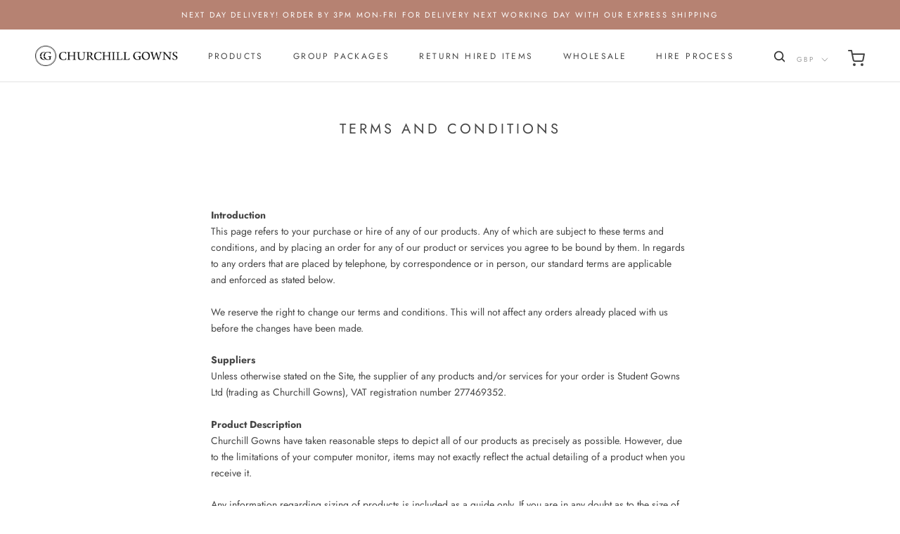

--- FILE ---
content_type: text/javascript
request_url: https://churchillgowns.com/cdn/shop/t/28/assets/custom.js?v=100101971792483360221759154346
body_size: -427
content:
function myFunction(){var input,filter,ul,li,a,i,txtValue,searchclose;if(input=document.getElementById("myInput"),searchclose=document.getElementById("close-search"),input)for(filter=input.value.toUpperCase(),ul=document.getElementById("myUL"),li=ul.getElementsByTagName("li"),i=0;i<li.length;i++)a=li[i].getElementsByTagName("a")[0],txtValue=a.textContent||a.innerText,txtValue.toUpperCase().indexOf(filter)>-1?li[i].style.display="":li[i].style.display="none"}$("#close-search").click(function(){$("#myUL").hide(),$(this).hide()}),$(".customSearh input").focus(function(){$("#myUL").show(),$("#close-search").attr("style","display:block")}),$(document).ready(function(){$(window).width()>=768&&$(".customSearh").remove().insertAfter($(".Slideshow__Content.Slideshow__Content--middleLeft"))});
//# sourceMappingURL=/cdn/shop/t/28/assets/custom.js.map?v=100101971792483360221759154346
